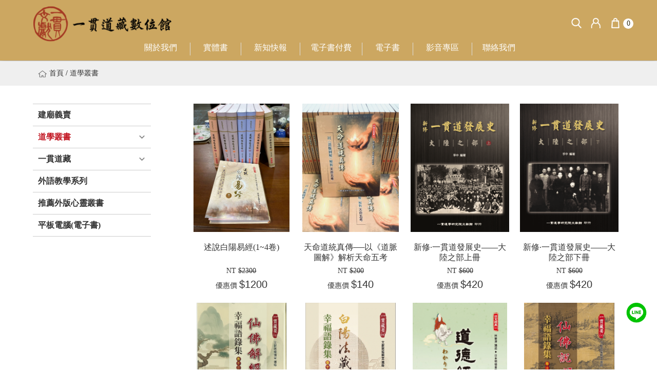

--- FILE ---
content_type: text/html; charset=UTF-8
request_url: https://ikdsi.com/product.php?main=136
body_size: 35713
content:
<!doctype html>
<html lang="zh-tw">
<head>
  <meta charset="utf-8">
<meta name="format-detection" content="telephone=no">
<meta name="robots" content="index,follow">
<meta name="revisit-after" content="7 days" />
<meta http-equiv="X-UA-Compatible" content="IE=edge"/>
<link href="favicon.ico" rel="shortcut icon">
<meta name="viewport" content="width=device-width, initial-scale=1.0, maximum-scale=1.0, user-scalable=no" />
<!--FB META SET-->
<link rel="image_src" type="image/jpeg" href="https://ikdsi.com/../images/web_logo.jpg" />
<meta property="og:image" content="https://ikdsi.com/../images/web_logo.jpg" />
<meta property="og:title" content="一貫道藏研究院數位館" />
<meta property="og:type" content="website" />
<meta property="og:url" content="http://ikdsi.com/product.php?main=136" />

<!--[if lt IE 9]>
<script src="js/html5.js"></script>
<![endif]-->
<script src="js/jquery.min.js"></script>
<!-- <script src="js/jquery.fancybox.js?v=2.1.5"></script> -->
<!--slick-->
<script src="js/slick.min.js"></script>
<link rel="stylesheet" href="js/slick.css"/>
<link rel="stylesheet" href="js/slick-theme.css"/>
<!--fancybox-->
<link rel="stylesheet" href="js/jquery.fancybox.min.css">
<script src="js/jquery.fancybox.min.js"></script>

<script src="js/menu_for_mobile.js"></script>
<script src="js/form_check.js"></script>
<!-- public CSS -->
<link rel="stylesheet" href="css/main.css" >
<link rel="stylesheet" href="css/footer.css">
<link rel="stylesheet" href="css/header.css">
<link rel="stylesheet" href="css/inner_banner.css" />
<link rel="stylesheet" href="css/custom.css" />

<link rel="stylesheet" href="https://use.fontawesome.com/releases/v5.0.9/css/all.css" integrity="sha384-5SOiIsAziJl6AWe0HWRKTXlfcSHKmYV4RBF18PPJ173Kzn7jzMyFuTtk8JA7QQG1" crossorigin="anonymous">

<!-- Global site tag (gtag.js) - Google Analytics -->
<script async src="https://www.googletagmanager.com/gtag/js?id=UA-154139932-1"></script>
<script>
  window.dataLayer = window.dataLayer || [];
  function gtag(){dataLayer.push(arguments);}
  gtag('js', new Date());

  gtag('config', 'UA-154139932-1');
</script>

  <title>一貫道藏研究院數位館</title>
  <meta name="robots" content="all">
  <meta name="robots" content="index,follow">
  <meta name="revisit-after" content="3 days" />
  <meta name="spiders" content="all" />
  <meta name="keywords" content="一貫道藏,研究院,數位館,宗教">
  <meta name="author" content="一貫道藏研究院數位館">
  <meta name="copyright" content="一貫道藏研究院數位館">
  <meta name="description" content="一貫道藏研究院數位館">
  <!--ias-->
  <script type="text/javascript" src="js/jquery-ias.min.js"></script>
  <!--CSS for nowpage-->
  <link rel="stylesheet" href="css/product.css" />
  <link rel="stylesheet" href="css/product_menu.css" />
</head>
<body>
  <script>
    $(function(){
        // Language
        $('body').on('click','.language .trigger',function(){
           event.stopPropagation(); 
           $(this).next('.items').stop().slideToggle();
         })
        $('.language .items,.u_search,#search_form2').on('click touchstart',function(event){
            event.stopPropagation(); 
        })
        // Search
        $('#search_form2 .close_btn').on('click',function(){
            $('#search_form2').stop().slideToggle( "300" );
        })
        $(document).on('click touchstart', function() { //when user taps ANYWHERE in the page
         $('#search_form2').stop().slideUp();

        });

        if($(window).width()>535){
            $('.fancybox_login').fancybox({
                width:800

            });
        }else{
            $('.fancybox_login').fancybox({
                //minWidth:'100%',
                padding: 10,
                margin  : 20
            });
        }

        $('.inside_nav').delegate("li>*", 'click' , function(event){
            var $Item = $(this).next('.inside_nav');
            if(window.innerWidth<768 && $Item.length>0){
                return false;
            }
        })

        $('.inside_nav').delegate("li>*", 'mouseenter mouseleave' , function(event){
            if(event.type == 'mouseenter') {//滑入時的動作
             var $Item = $(this).next('.inside_nav');
             if($Item.attr("data-val") === undefined){    

             }else{
                event.preventDefault();
                var $itemID = $Item.attr("data-val");
                $.ajax({
                    url: "chg_menu.php",
                    data: "itemID="+$itemID+"&type=menu",
                    type:"GET",
                    dataType:"json",
                    success: function(json){    
                        $Item.html(json['menuTxt']);
                    }
                });
                $Item.show();
                $(this).siblings().next('.inside_nav').hide();
            }
            }else if(event.type == 'mouseleave'){//滑出時的動作
                //$(this).next('.inside_nav').show();               
            }
        });

        $("#loginForm").submit(function(){
            if(check_submit($(this))){
                login();
                return false;
            }else{
                return false;
            };
        });

        $("#getPWForm").submit(function(){
            if(check_submit($(this))){
                forget();
                return false;
            }else{
                return false;
            };
        });

        $("#cart_list").on("click",".cart_item_delete",function(){    
            var itemID = $(this).parent("li").attr("data-id");
            var itemNAME = $(this).parent("li").find(".pro_name").text();
            if(confirm("確認刪除"+itemNAME+"?")){
                delCart(itemID,'');
            }
        });

        if($(window).width()>1023){
            $(".cart_icon,.cart_demo").hover(function() {
                $(".cart_demo").css("height","auto").stop().slideDown(300);
                
            }, function(){
                setTimeout(function(){
                    if(!$(".cart_icon").is(":hover") && !$(".cart_demo").is(":hover")){
                        $(".cart_demo").stop().slideUp(300);
                    }
                },300);

                
                
            });
        }

        function set_p_body(){ 
        window.setTimeout(function () {
            console.log("a")
        $('#search_form2').css('top',$('.header_menu').height());
      }, 150);
    }

    });
    function searchopen(){
        $("#search_form2").stop().slideToggle( "300" );
    }
    function searchclose(){
        $("#search_form2").stop().slideUp( "300" );
    }


    function login(){  
        $.ajax({
            url: "ajaxSQL.php?type=chknum_login",
            data: $('#loginForm').serialize(),
            type:"POST",
            dataType:"json",
            success: function(json){ 
                if(json['Chk']=="X"){
                    alert("驗證碼錯誤，請重新填寫");
                    $("#chknum_login").attr("src","chk_num_login.php?"+json['Rand']);
                    $("#code_login").focus();
                    return false;
                }else if(json['Chk']=="O"){
                    document.forms.loginForm.action="check_login.php?goto="; 
                    document.forms.loginForm.submit();
                    return false;
                }else{
                    return false;
                }
            }
        });
    }
    function forget(){  
        $.ajax({
            url: "ajaxSQL.php?type=chknum_forget",
            data: $('#getPWForm').serialize(),
            type:"POST",
            dataType:"json",
            success: function(json){ 
                if(json['Chk']=="X"){
                    alert("驗證碼錯誤，請重新填寫");
                    $("#chknum_forget").attr("src","chk_num_forget.php?"+json['Rand']);
                    $("#code_forget").focus();
                    return false;
                }else if(json['Chk']=="O"){
                    document.forms.getPWForm.action="mail_forget.php"; 
                    document.forms.getPWForm.submit();
                    return false;
                }else{
                    return false;
                }   
            }
        });
    }
    function delCart(itemID,src){
        $.ajax({
            url: "cartSQL.php",
            data: "type=del_cart&itemID="+itemID,
            type:"GET",
            dataType:"json",
            success: function(json){
                if(json['Chk']=="O"){
                    // cart.php 部分
                    if(src=="list") $(".class_"+itemID).remove();
                    // header.php 部分
                    $(".cart_num").html(json['itemcount']);
                    $(".cart_demo").html(json['cart_demo']);
                    $(".cartlist_"+itemID).remove();
                                        if(json['itemcount']<=0){
                        if(src=="list"){
                            alert('購物車內無商品');
                            window.location.href='product.php';
                        }
                    }else{
                        $('#cart_num, .cart_num').html(json['itemcount']);
                        if(src=="list") chg_pur();
                    }
                }else{  
                    alert('操作錯誤!');
                    /*
                    if(src=="list"){
                        window.location.reload();
                    }else{
                        return false;
                    }
                    */
                }
            }
        });
    }

    function lSearch() {
        var SrchTxt=$("input[name=search]").val();
        var main=$("select[name=search_select] option:selected").val();
        var srchlink="SrchTxt="+SrchTxt;
        if( main!="" ) srchlink+="&main="+main;
        window.location.href="product.php?"+srchlink;
    }
</script>
<header>
    <nav class="header_menu">
        <div class="site_wrap">
            <div class="logo"><a href="https://ikdsi.com/"></a></div>
            <ul class="top_menu">
                <li class="menu_about menu_product"><div class="menu_p_box ">
                    <a href="about.php">關於我們</a></div>
                    <ul class="product_menu submenu">
                                                    <li><a href="about.php?item=8">品牌精神</a></li>
                                                    <li><a href="about.php?item=22">籌辦因由</a></li>
                                                    <li><a href="about.php?item=28">研究院彌勒村初步規劃</a></li>
                                                    <li><a href="about.php?item=20">仁風坊</a></li>
                                                    <li><a href="about.php?item=21">明仁書院</a></li>
                                                    <li><a href="about.php?item=29">榮譽會員</a></li>
                                            </ul>
                </li>
                
                <li class="menu_product"><div class="menu_p_box "><a href="product.php">實體書</a></div>
                    <ul class="product_menu submenu inside_nav">
                                                                                    <li>
                                    <a href="product.php?main=131">建廟義賣</a>
                                </li>
                                                                                                                <li>
                                    <a href="product.php?main=136">道學叢書</a>
                                    <ul class="inside_menu inside_nav" data-val="136"></ul>
                                </li>
                                                                                                                <li>
                                    <a href="product.php?main=102">一貫道藏</a>
                                    <ul class="inside_menu inside_nav" data-val="102"></ul>
                                </li>
                                                                                                                <li>
                                    <a href="product.php?main=115">外語教學系列</a>
                                </li>
                                                                                                                <li>
                                    <a href="product.php?main=145">推薦外版心靈叢書</a>
                                </li>
                                                                                                                <li>
                                    <a href="product.php?main=141">平板電腦(電子書)</a>
                                </li>
                                                                        </ul>

                </li>
                


                                <li class="menu_news menu_product"><div class="menu_p_box ">
                    <a href="news.php">新知快報</a></div>
                                        <ul class="product_menu submenu">
                                                <li><a href="news.php?main=8">操作教學</a></li>
                                                <li><a href="news.php?main=2">最新消息</a></li>
                                                <li><a href="news.php?main=7">好文分享</a></li>
                                            </ul>
                                    </li>

                <li class="menu_contact"><a href="https://www.ikdsi.com/ebook_detail.php?item=139">電子書付費</a></li>
                


                                <li class="menu_ebook menu_product"><div class="menu_p_box "><a href="ebook.php">電子書</a></div>
                                        <ul class="product_menu submenu">
                                                <li><a href="ebook.php?main=105">新書</a></li>
                                                <li><a href="ebook.php?main=107">平板電腦(電子書)</a></li>
                                                <li><a href="ebook.php?main=109">白陽經典線上學院－學刊</a></li>
                                                <li><a href="ebook.php?main=95">一貫道藏-聖典</a></li>
                                                <li><a href="ebook.php?main=98">一貫道藏-祖師</a></li>
                                                <li><a href="ebook.php?main=99">一貫道藏-義理</a></li>
                                                <li><a href="ebook.php?main=100">一貫道藏-史傳</a></li>
                                                <li><a href="ebook.php?main=104">一貫道藏隨身典</a></li>
                                                <li><a href="ebook.php?main=108">儒家經典</a></li>
                                                <li><a href="ebook.php?main=110">日文道書專區</a></li>
                                                <li><a href="ebook.php?main=101">道學叢書</a></li>
                                                <li><a href="ebook.php?main=102">泰語教學系列</a></li>
                                                <li><a href="ebook.php?main=103">電子書付費</a></li>
                                            </ul>
                                    </li>



                                <li class="menu_movies menu_product"><div class="menu_p_box ">
                    <a href="album.php">影音專區</a></div>
                                        <ul class="product_menu submenu">
                                                <li><a href="album.php?main=17">晨讀系列</a></li>
                                                <li><a href="album.php?main=16">彌勒真經講記</a></li>
                                                <li><a href="album.php?main=15">清淨經</a></li>
                                                <li><a href="album.php?main=14">華嚴經</a></li>
                                                <li><a href="album.php?main=12">白陽大學</a></li>
                                                <li><a href="album.php?main=5">白陽易經</a></li>
                                                <li><a href="album.php?main=13">自在的菩薩 般若波羅密多心經淺釋</a></li>
                                            </ul>
                                    </li>

                



                <li class="menu_contact"><a href="contact.php">聯絡我們</a></li>
            </ul>
            <div class="menu_icon">
               
              <a class="menu_bar" ><i class="fas fa-bars fa-2x"></i></a>
                          <a class="user_icon u_search " href="javascript:;" onclick="javascript:searchopen();" title="商品搜尋"></a>

            


                                          <a class="check_login user_icon u_member" data-fancybox data-src="#login" href="javascript:;" title="會員登入"></a>
                    
                    <a class="user_icon u_shoppingbag" href="cart.php" title="購物車"><span class="cart_num">0</span></a>
            <div class="cart_demo" id="cart_list">
                <ul class="">
                    <li class="cart_demo_tag">
                        <div>品名</div>
                        <div>數量</div>
                        <div></div>
                    </li>
                                            <li>
                            <p class="cart_no_item">購物車中無商品</p>
                        </li>
                                    </ul>
            </div>
            </div>
    </div>
    <form name="lSearchForm" id="search_form2" class="" action="" method="get">
        <a class="btn-select" id="btn_select">
            <select name="search_select" id="search_select">
                <option value="">商品分類</option>
                                <option value="131">建廟義賣</option>
                                <option value="136">道學叢書</option>
                                <option value="102">一貫道藏</option>
                                <option value="115">外語教學系列</option>
                                <option value="145">推薦外版心靈叢書</option>
                                <option value="141">平板電腦(電子書)</option>
                            </select> 
        </a>
        <input type="search" name="search" placeholder="搜尋商品"> <i class="fa fa-remove"></i>
        <i class="fa fa-search s_form_btn" onClick="javascript:lSearch();"></i> 
        <!-- <i class="fas fa-times close_btn" onclick="javascript:searchclose();"></i> -->
    </form>
</nav>
</header>


<div id="login">
    <div>
        <div class="login_title"><img class="login_icon" src="images/scart.png">首次購物，無須註冊</div>
        <div>
            <p class="text">首次購物請先將商品加入購物車<br>再點擊購物車按鈕前往結帳</p>            </div>
            <!-- <input class="btns f_buy" type="button" value="首次購物結帳" onclick="parent.window.location.href='cart_s2.php'"> -->
        </div>
    <div class="m_account_login">
        <div class="login_title"><a class="fancybox-effects-d" href="images/member.png" title="Lorem ipsum dolor sit amet, consectetur adipiscing elit">
            <img class="login_icon" src="images/member.png">會員登入</a>
        </div>
        <div class="text">
            您可以透過登入網站，修改基本資料、查詢訂單進度與填寫匯款資料功能。
        </div>
        <form id="loginForm" name="loginForm" action="" method="post">
            <input class="m_account required mail_check" name="id" type="email" placeholder="會員信箱" data-notify="請填寫正確格式的帳號">
            <input class="m_password required" type="password" name="password" placeholder="會員密碼" data-notify="請填寫密碼">

            <input class="m_code" type="text" name="code_login" id="code_login" maxlength="4" class="required" placeholder="驗證碼">
            <img name="chknum_login" id="chknum_login" src="chk_num_login.php" class="check_img" onClick="this.src='chk_num_login.php?rand='+Math.random()*5;">

            <div id="f_p"><a data-fancybox data-src="#f_password" href="javascript:;">忘記密碼?</a></div>
            <input class="btns login" type="submit" value="登 入">
            <input type="hidden" name="inspect" value="check_login"/>

            <a href="m_register.php"><input class="btns login" type="button" value="會員註冊"></a>

        </form>
    </div>
    
    </div>

    <div id="f_password">
        <div class="text">
            輸入您購物時所使用的電子郵件後，系統將自動發送密碼重設信函，請前往收取並依內容指示操作。
        </div>
        <form id="getPWForm" name="getPWForm" action="" method="post">
            <input class="m_email required mail_check" type="email" placeholder="電子信箱" data-notify="請填寫正確格式的電子信箱" name="email">
            <!-- <input class="vertify" type="text" placeholder="驗證碼" name="code" id="code" maxlength="6" ><span id="sp_chknum"><img src="images/chk.jpg" width="68" height="30"></span> -->
            <input class="m_code" type="text" name="code_forget" id="code_forget" maxlength="4" class="required" placeholder="驗證碼">
            <img name="chknum_forget" id="chknum_forget" src="chk_num_forget.php" class="check_img" onClick="this.src='chk_num_forget.php?rand='+Math.random()*5;">

            <input class="send_email" type="submit" value="發送密碼重設信">
            <input type="hidden" name="inspect" value="check_forget"/>
        </form>
    </div>    <div class="pro_container">
    <div class="pro_top_div breadcrumb_bg">
      <div class="pro_locate_div site_wrap">
        <img class="index_icon" src="images/index_icon.png">
        <a href="index.php">首頁</a> / <a href="product.php?main=136">道學叢書</a>        <!-- <a href="index.php">首頁</a> &gt; 產品介紹 -->
      </div>
    </div>

    <div class="pro_wrap">
      

      <div class="pro_bottom site_wrap">
        <div class="pro_left_container">
          <script>
$(function(){
    $('.sidebar-menu li>div').on('click' , function(event){
        var $Item = $(this).next('.sidebar_nav');
        $Item.toggleClass('active');
    });
});
</script>


<section style="width: 100%">


    <ul class="sidebar-menu sidebar_nav">
                

        <li ><a href="product.php?main=131">建廟義賣</a></li><li class='active'><div><a href="product.php?main=136"><span>道學叢書</span></a><div class="menulist_icon"></div></div><ul class="sidebar-submenu sidebar_nav " data-val="136"><li ><a href="product.php?main=121">新書</a></li><li ><div><a href="product.php?main=138"><span>白陽寶藏</span></a><div class="menulist_icon"></div></div><ul class="sidebar-submenu sidebar_nav " data-val="138"><li ><a href="product.php?main=149">白陽誦經本</a></li><li ><a href="product.php?main=124">白陽易經</a></li><li ><a href="product.php?main=129">白陽大學</a></li><li ><a href="product.php?main=139">白陽中庸</a></li><li ><a href="product.php?main=147">白陽論語</a></li><li ><a href="product.php?main=148">白陽孟子</a></li><li ><a href="product.php?main=152">一貫道脈圖解</a></li><li ><a href="product.php?main=150">白陽經典研究</a></li></ul></li><li ><a href="product.php?main=153">前人史傳</a></li><li ><a href="product.php?main=120">道學書籍</a></li><li ><a href="product.php?main=151">儒家經典</a></li><li ><a href="product.php?main=154">日文道書</a></li></ul></li><li ><div><a href="product.php?main=102"><span>一貫道藏</span></a><div class="menulist_icon"></div></div><ul class="sidebar-submenu sidebar_nav " data-val="102"><li ><a href="product.php?main=126">隨身典</a></li><li ><a href="product.php?main=103">聖典之部</a></li><li ><a href="product.php?main=104">義理之部</a></li><li ><a href="product.php?main=105">祖師之部</a></li><li ><a href="product.php?main=106">史傳之部</a></li></ul></li><li ><a href="product.php?main=115">外語教學系列</a></li><li ><a href="product.php?main=145">推薦外版心靈叢書</a></li><li ><a href="product.php?main=141">平板電腦(電子書)</a></li>


    </ul>
</section>
<!--<script>
    $.sidebarMenu($('.sidebar-menu'));
</script> 
<script>
$( "menulist_icon" ).click(function() {
  $( this ).toggleClass( "menulist_dicon" );
});
</script>-->        </div>
        <div class="pro_right_container" style="min-height:120px;">
          <ul class="col_box">
          
            <li class="pro_item_li">
              <a class=new_pro_box href="product_detail.php?item=413">
                <img class="pro_pic" src="picture/product/zip_20251015162723619.jpg">
                <p class="pro_title">述說白陽易經(1~4卷)</p>
                                <p class="pro_price" style="margin: -15px 0 20px 0">NT <span class="price_ori">$2300</span><br> 優惠價 <span class="price">$1200</span></p>
              </a>
            </li>

          
            <li class="pro_item_li">
              <a class=new_pro_box href="product_detail.php?item=410">
                <img class="pro_pic" src="picture/product/zip_20251015161653988.jpg">
                <p class="pro_title">天命道統真傳──以《道脈圖解》解析天命五考</p>
                                <p class="pro_price" style="margin: -15px 0 20px 0">NT <span class="price_ori">$200</span><br> 優惠價 <span class="price">$140</span></p>
              </a>
            </li>

          
            <li class="pro_item_li">
              <a class=new_pro_box href="product_detail.php?item=411">
                <img class="pro_pic" src="picture/product/zip_20251015161932338.png">
                <p class="pro_title">新修·一貫道發展史——大陸之部上冊</p>
                                <p class="pro_price" style="margin: -15px 0 20px 0">NT <span class="price_ori">$600</span><br> 優惠價 <span class="price">$420</span></p>
              </a>
            </li>

          
            <li class="pro_item_li">
              <a class=new_pro_box href="product_detail.php?item=412">
                <img class="pro_pic" src="picture/product/zip_20251015162357982.png">
                <p class="pro_title">新修·一貫道發展史——大陸之部下冊</p>
                                <p class="pro_price" style="margin: -15px 0 20px 0">NT <span class="price_ori">$600</span><br> 優惠價 <span class="price">$420</span></p>
              </a>
            </li>

          
            <li class="pro_item_li">
              <a class=new_pro_box href="product_detail.php?item=404">
                <img class="pro_pic" src="picture/product/zip_20250423120809349.jpg">
                <p class="pro_title">仙佛解經典-幸福語錄集(卷十三)</p>
                                <p class="pro_price" style="margin: -15px 0 20px 0">NT <span class="price_ori">$520</span><br> 優惠價 <span class="price">$364</span></p>
              </a>
            </li>

          
            <li class="pro_item_li">
              <a class=new_pro_box href="product_detail.php?item=398">
                <img class="pro_pic" src="picture/product/zip_20240704160449424.jpg">
                <p class="pro_title">白陽法藏演義(壹) - 幸福語錄集(卷十二)</p>
                                <p class="pro_price" style="margin: -15px 0 20px 0">NT <span class="price_ori">$350</span><br> 優惠價 <span class="price">$245</span></p>
              </a>
            </li>

          
            <li class="pro_item_li">
              <a class=new_pro_box href="product_detail.php?item=393">
                <img class="pro_pic" src="picture/product/zip_20240528144331206.jpg">
                <p class="pro_title">道德經 (卷一) わかりやすい道德經</p>
                                <p class="pro_price" style="margin: -15px 0 20px 0">NT <span class="price_ori">$250</span><br> 優惠價 <span class="price">$175</span></p>
              </a>
            </li>

          
            <li class="pro_item_li">
              <a class=new_pro_box href="product_detail.php?item=391">
                <img class="pro_pic" src="picture/product/zip_2024021611074130.jpg">
                <p class="pro_title">仙佛說心法-幸福語錄集(卷十一)</p>
                                <p class="pro_price" style="margin: -15px 0 20px 0">NT <span class="price_ori">$350</span><br> 優惠價 <span class="price">$245</span></p>
              </a>
            </li>

          
            <li class="pro_item_li">
              <a class=new_pro_box href="product_detail.php?item=389">
                <img class="pro_pic" src="picture/product/zip_20231212151431868.jpg">
                <p class="pro_title">道脈源流－一貫道脈圖解演義</p>
                                <p class="pro_price" style="margin: -15px 0 20px 0">NT <span class="price_ori">$600</span><br> 優惠價 <span class="price">$420</span></p>
              </a>
            </li>

          
            <li class="pro_item_li">
              <a class=new_pro_box href="product_detail.php?item=385">
                <img class="pro_pic" src="picture/product/zip_20231020144550750.jpg">
                <p class="pro_title">仙佛說聖經－幸福語錄集(卷十)</p>
                                <p class="pro_price" style="margin: -15px 0 20px 0">NT <span class="price_ori">$650</span><br> 優惠價 <span class="price">$455</span></p>
              </a>
            </li>

          
            <li class="pro_item_li">
              <a class=new_pro_box href="product_detail.php?item=383">
                <img class="pro_pic" src="picture/product/zip_20230905112517610.jpg">
                <p class="pro_title">白陽經典研究(2) 中庸聖訓</p>
                                <p class="pro_price" style="margin: -15px 0 20px 0">NT <span class="price_ori">$400</span><br> 優惠價 <span class="price">$280</span></p>
              </a>
            </li>

          
            <li class="pro_item_li">
              <a class=new_pro_box href="product_detail.php?item=382">
                <img class="pro_pic" src="picture/product/zip_20230905105810263.png">
                <p class="pro_title">天下大同－宣聖四配解易經(全卷十二本) 六十四卦</p>
                                <p class="pro_price" style="margin: -15px 0 20px 0">NT <span class="price_ori">$4630</span><br> 優惠價 <span class="price">$3200</span></p>
              </a>
            </li>

          
            <li class="pro_item_li">
              <a class=new_pro_box href="product_detail.php?item=381">
                <img class="pro_pic" src="picture/product/zip_20230905105618707.png">
                <p class="pro_title">天下大同－宣聖四配解易經(卷二~卷十二) 共11冊</p>
                                <p class="pro_price" style="margin: -15px 0 20px 0">NT <span class="price_ori">$4270</span><br> 優惠價 <span class="price">$2950</span></p>
              </a>
            </li>

          
            <li class="pro_item_li">
              <a class=new_pro_box href="product_detail.php?item=380">
                <img class="pro_pic" src="picture/product/zip_20230607135240466.jpg">
                <p class="pro_title">《理數合解》讀本</p>
                                <p class="pro_price" style="margin: -15px 0 20px 0">NT <span class="price">$100</span></p>
              </a>
            </li>

          
            <li class="pro_item_li">
              <a class=new_pro_box href="product_detail.php?item=375">
                <img class="pro_pic" src="picture/product/zip_20221228112019494.png">
                <p class="pro_title">佛法的妙義─濟佛解金剛經、心經(幸福語錄集卷九)</p>
                                <p class="pro_price" style="margin: -15px 0 20px 0">NT <span class="price_ori">$350</span><br> 優惠價 <span class="price">$245</span></p>
              </a>
            </li>

          
            <li class="pro_item_li">
              <a class=new_pro_box href="product_detail.php?item=369">
                <img class="pro_pic" src="picture/product/zip_20221103145726822.jpg">
                <p class="pro_title">白陽易經講解本64卦演義(1~8冊)</p>
                                <p class="pro_price" style="margin: -15px 0 20px 0">NT <span class="price_ori">$2580</span><br> 優惠價 <span class="price">$1800</span></p>
              </a>
            </li>

                         
          </ul>

                    <ul class="page">
                          
                        <li class="current" onclick="window.location.href='?main=136&page=1'">01</li>
                        <li class="" onclick="window.location.href='?main=136&page=2'">02</li>
                        <li class="" onclick="window.location.href='?main=136&page=3'">03</li>
                        <li class="" onclick="window.location.href='?main=136&page=4'">04</li>
                        <li class="" onclick="window.location.href='?main=136&page=5'">05</li>
                        <li class="" onclick="window.location.href='?main=136&page=6'">06</li>
                        <li class="" onclick="window.location.href='?main=136&page=7'">07</li>
                        <li class="" onclick="window.location.href='?main=136&page=8'">08</li>
                        <li class="" onclick="window.location.href='?main=136&page=9'">09</li>
                        <li class="" onclick="window.location.href='?main=136&page=10'">10</li>
            
                        <li onclick="window.location.href='?main=136&page=2'"><img src="images/page_next.png" style="vertical-align:top"></li>
            

            

        </div>
      </div>
    </div>
  </div>
  <footer>
	<div class="top_footer">
		<ul>  
			<li><a href="outlink.php">友站連結</a></li>
			<li><a href="page.php?item=notice">購物說明</a></li>
			<li><a href="faq.php">常見問題</a></li>
		</ul>
		<ul>
			<li><a href="page.php?item=terms">會員條款</a></li>            
			<li><a href="page.php?item=privacy">隱私保護</a></li>            
		</ul>
	</div>	
	<div class="down_footer">
		<ul class="icon">
			<!-- <li><a href="javascript:;"><img src="images/instagram.png"></a></li> -->
			<!-- <li><a href="javascript:;"><img src="images/facebook.png"></a></li> -->
			<li><a href="line://ti/p/@tau2531t"><img src="images/line.png"></a></li>
		</ul>
		<!-- <ul class="info">
			一貫書苑
			<li>地址：新北市新店區安康路三段748號</li>
			<li>電話：02-22151301</li>
		</ul>
		<ul class="info">
			聖訓中心
			<li>地址：新北市新店區安和路一段19號3F-1</li>
			<li>電話：02-2006092</li>
		</ul> -->
		<ul class="info">
			<li>仁風坊：桃園市桃園區力行路228號</li>
		</ul>
		<ul class="info">
			<li>電話:03-3395558</li>
		</ul>
		<ul class="info">
			<li style="border-right: none;">服務時間：週一至週五 9:00~12:00；13:00~18:00 (例假日除外)</li>
		</ul>
		<ul class="copyright">
			<li>&copy; 一貫文獻 All Rights Reserved.</li>
			<li style="font-size: 12px">Design by DAKE</li>
		</ul>
	</div>
</footer>
<!--[if lt IE 9]>
<script src="js/respond.min.js"></script>
<![endif]--></body>
</html>

--- FILE ---
content_type: text/css
request_url: https://ikdsi.com/css/main.css
body_size: 6954
content:
body{position:relative;margin:0;padding:0;font-size:14px;font-family:Verdana,\5FAE\8EDF\6B63\9ED1\9AD4;-webkit-text-size-adjust:none}
*{-webkit-box-sizing:border-box;-moz-box-sizing:border-box;box-sizing:border-box}
img,svg{border:0;vertical-align:middle}
ul,li{list-style:none;margin:0;padding:0}
/*input[type='radio'],input[type='checkbox']{width:25px;opacity:0}
input[type='radio']+label,input[type='checkbox']+label{display:inline-block;height:25px;line-height:25px;margin-left:-25px;padding-left:25px;background:url('../images/public/input_checks.png?1484230464') no-repeat;background-size:25px auto}
input[type='radio']:checked+label,input[type='checkbox']:checked+label{background-position:0 -50px}input[type='checkbox']+label{background-position:left bottom}
input[type='checkbox']:checked+label{background-position:0 -25px}*/
input[type='radio']{-moz-appearance:radio;-webkit-appearance:radio;appearance:radio;border:0;}
input[type='checkbox']{-moz-appearance:checkbox;-webkit-appearance:checkbox;appearance:checkbox;}
input,button{-moz-appearance:none;-webkit-appearance:none;appearance:none;-moz-transition:all .6s ease;-webkit-transition:all .6s ease;-o-transition:all .6s ease;transition:all .6s ease;outline:none;font-family:Verdana,\5FAE\8EDF\6B63\9ED1\9AD4;font-size:1em;padding:0.5em;border:0;border-radius:0;vertical-align:middle;background:transparent}
input[type='button'],input[type='submit'],input[type='reset'],button{cursor:pointer}
textarea{font-family:Verdana,\5FAE\8EDF\6B63\9ED1\9AD4;resize:none;outline:none;vertical-align:middle;padding:0.5em;border-radius:0;font-size:1em}
a{color:#333;text-decoration:none;outline:none;}
form label{display:block;position:relative}
form input,form textarea,form select{width:100%;border:1px solid #ccc;border-radius: 5px;}

input[type='radio']{margin:0;width:25px !important;opacity:0}
input[type='radio']+label{display:inline-block;height:25px;line-height:25px;margin-left:-25px;padding:0;padding-left:25px;background:url('../images/input_checks.png') no-repeat;background-size:25px auto}
input[type='radio']:checked+label{background-position:0 -50px}
input[type='radio']:disabled+label{opacity:0.5;-webkit-filter:grayscale(1);filter:grayscale(1)}

/*Select樣式*/
/*select{border-color: #ccc;font-family: Verdana,\5FAE\8EDF\6B63\9ED1\9AD4;font-size: 1em;padding: 0.5em;vertical-align: middle;}*/
select{position:relative;outline:none;font-family:Verdana,\5FAE\8EDF\6B63\9ED1\9AD4;font-size:1em;padding:0.5em;border:0;border-radius:0;vertical-align:middle;border:1px solid #555;-moz-appearance:none;-webkit-appearance:none;appearance:none;background-color:#fff;background-image:url('../images/input_select_arrow.png');background-size:16px auto;background-position:right 8px center;background-repeat:no-repeat;padding-right:1.5em !important}

/*表單必填*/
.notify{position: absolute;opacity: 0;}
form .invalid {border: 1px solid red !important;}
form .invalid:focus+
::-webkit-input-placeholder{opacity:.8}
:-moz-placeholder{opacity:.8}

/*地址樣式*/
#addchose,#delivery_addchose{ /*background-color: #f7f7f7*/; margin-bottom: 10px;}
#addchose > div,#delivery_addchose > div{ display: inline-block; }
#addchose > div:first-child,#delivery_addchose > div:first-child{ width: 85px; }
#addchose > div:first-child input,#delivery_addchose > div:first-child input{ width: 100%; height: 35px; padding: 5px; text-align: center; background-color: #fff; border: 1px solid #ccc; }
#addchose select,#delivery_addchose select{ border-color: #ccc;font-family: Verdana,\5FAE\8EDF\6B63\9ED1\9AD4;font-size: 1em;padding: 0.5em;vertical-align: middle;-moz-appearance: none;appearance: none;}


.site_wrap{position:relative;max-width:1500px;margin:0 auto}
.site_wrap::after{content:'';display:block;clear:both;}
ul.page {margin: 0 5px 20px;}
ul.page li {display:inline-block;vertical-align:middle;margin:0 1px;width:20px;background:#fff;text-align:center;color: #333;cursor:pointer;}
ul.page li.current {border-bottom:1px solid #999;}
@media screen and (min-width: 768px){
	ul.page {float:right;}
}
@media screen and (max-width: 767px){
	ul.page {text-align:center;}
}
.index_icon {height:14px !important;}

.editor:after{content:'';display:block;clear:both}
.editor *{max-width:100%}
.editor img{height:auto !important}
.editor table{display:inline-block;margin:-3px auto;clear:both;}
.editor table[align="center"]{display:block;margin:-3px auto;clear:both;}
.editor table thead,.editor table tbody,.editor table tfoot{display:table;width:100%}
.editor ul,.editor ol {padding-left:40px;}
.editor ul {list-style:disc;}
.editor ol {list-style:decimal;}
.editor ul li {list-style:inherit}
.editor ol li {list-style:inherit;}
@media (pointer:coarse) {/*For觸控行動裝置*/
	.editor *{background-attachment:initial !important;} /*防止fixed*/
}

/*SideMenu*/
.container_width_side{display:-webkit-flex;display:-moz-flex;display:-ms-flex;display:-o-flex;display: flex;}
.container_width_side>*{margin:6vh auto;}
.side_menu{width:220px;max-width:25%;}
.side_menu+.content{
	-webkit-flex:1;-moz-flex:1;-ms-flex:1;-o-flex:1;flex:1;overflow:hidden;
	padding-left:40px;
}
.side_menu ul{position:relative;}
.side_menu li{margin-bottom:6px;border-bottom:1px dotted #999;}
.side_menu li a{display:block;padding:10px;border-left:5px solid #ddd;}
.side_menu li a:hover{color:#46a1fb;}
.side_menu li.active a{border-color:#99CCFF;color:#46a1fb;}
@media screen and (max-width: 767px){
	.container_width_side{display:block;}
	.container_width_side>*{padding:0 20px !important;}
	.side_menu{width:100%;max-width:none;}
	.side_menu ul{padding-top:40px;}
	.side_menu ul:before{
		font-family: Font Awesome\ 5 Free;font-weight:900;content:'\f078';color:#fff;
		position:absolute;z-index:1;top:0;right:0;width:30px;line-height:40px;text-align:center;}
	.side_menu li.active{position:absolute;top:0;padding-right:30px;width:100%;height:auto;border:0 !important;border-bottom:1px solid #99ccff !important;background:#99CCFF;}
	.side_menu li.active a{color:#fff;}
	.side_menu li{
		-webkit-transition:all .6s ease;-o-transition:all .6s ease;transition:all .6s ease;
		margin:0;height:0;overflow:hidden;border:0;background:#eee;}
	.side_menu li a{padding:0 10px;line-height:40px;white-space:nowrap;overflow:hidden;border:0;border-top:1px dashed #fff;}
	.side_menu ul.dropdown:before{content:'\f077';}
	.side_menu ul.dropdown li{height:40px;}
}

/*flexslider*/
.flex-direction-nav a{font-size:0;}
@media screen and (max-width: 860px){
	.flex-direction-nav a{
		opacity:.5 !important;
		-webkit-transform:scale(.6);-ms-transform:scale(.6);-o-transform:scale(.6);transform:scale(.6);
	}
}

/*Custom*/
.btn_type1 {padding:6px 10px;min-width:100px;text-align:center;border:1px solid #ccc;background:#ddd;}
.btn_type1:hover {background:#ccc;}

/*breadcrumb*/
.breadcrumb {padding:15px 20px;text-align: right; }
.breadcrumb a{color: #333;}
.breadcrumb .Slash{margin:0 10px;}
.contain_restrict{max-width: 1500px;margin:0 auto;}


--- FILE ---
content_type: text/css
request_url: https://ikdsi.com/css/footer.css
body_size: 1324
content:
footer{background-color: #fff;text-align: center;border-top: 1px solid #ccc;}
.copyright li a{color: #333;}
.top_footer{background-color:#555;}
.top_footer:after{content:'';display:block;clear:both;}
.top_footer ul{display: inline-block;margin: 35px auto;}
.top_footer li{display:inline-block;vertical-align:top;}
.top_footer li a{color:#fff;opacity:.7}
.top_footer li a:hover{opacity:1}
.icon img{width: 40px;}
.icon li {display: inline-block;margin:0 15px;}
.info{display:block;margin:20px 0 10px;color:#333;}
.info li{display:inline-block;margin:0 5px;padding-right:10px;line-height:1em;}
.copyright li{display:inline-block;}

@media screen and (min-width: 768px){
	.top_footer ul{display: inline-block;margin: 35px auto;}
	.top_footer li{padding: 40px 3%;}
	.top_footer li{display:inline !important;}
	.top_footer ul li{width: 50%;display: inline;padding: 10px 20px;}
	.down_footer{display:inline-block;padding: 40px 0;text-align:center;width:100%;}
	.info li{border-right: 1px solid #666;}
	.info li:last-child{border-right: 0;}
}

@media screen and (max-width: 767px){
	.top_footer{padding:15px 5%;text-align:center;}
	.top_footer ul{display: inline-block;margin: 5px auto;}
	.top_footer li{padding:5px 15px;}
	.info li{line-height:1.5em;}
	.down_footer{padding: 30px 0;}
	.copyright{display:block;color:#333;}
}







--- FILE ---
content_type: text/css
request_url: https://ikdsi.com/css/header.css
body_size: 9306
content:
header{border-bottom: 1px solid #DDDDDD;}
.submenu,.inside_menu{display:none;}
header .menu_icon>*:not(.cart_demo){display:inline-block;vertical-align:top;text-align:center;}
header .cart_icon{position:relative;display:inline-block;}
header .search_icon{display:inline-block;text-align:right !important;}
.search_icon .search_text{padding:0;width:0;vertical-align:top;border:0;border-bottom:1px dotted #999;line-height:25px;}
.search_icon.active .search_text{width:calc(100% - 30px);}
header .language .trigger img{height:20px;}
#search_form2{    position: absolute;display: none;width: 100%;text-align: center;background-color: #000;z-index: 9;}
input[type="search"]{ max-width: 260px;border: 0;color: #fff;}
#search_form2 i{color: #fff;vertical-align: middle;cursor: pointer;}
select#search_select{width: 12%;border: 0;color: #fff;padding: 15px;background-color: #000;}

/*Language*/
.language {position:relative;color:#fff;}
.language .items{
    position:absolute;z-index:99;top:100%;left:50%;width:100%;display:none;min-width:40px;
    -webkit-transform:translateX(-50%);-ms-transform:translateX(-50%);-o-transform:translateX(-50%);transform:translateX(-50%);
}
.language .items li a{
    -webkit-transition:all .4s ease;-o-transition:all .4s ease;transition:all .4s ease;
    display:block;padding:10px 6px;background:rgba(0,0,0,.8);color:#fff;text-align:center;line-height:normal;}
.language .items li a:hover{background:rgba(0,0,0,.9);}
.language .items li.active a{color:#40c4ff;}

/*登入style*/
#login,#f_password{display: none; max-width:420px;}
input.btns,#f_password .send_email{ width:140px; height:40px; line-height:20px; cursor:pointer; border:0; color:#fff; background-color:#99CCFF; font-size:14px; letter-spacing:2px;}
.m_account_login{border-top: 1px dotted #ccc;padding-top: 40px;margin: 20px 0 20px;}
.login_title{  font-family:微軟正黑體; font-size:24px; font-weight:bold; color:#333; letter-spacing:1px; margin:10px; width:93%}
.login_icon{height: 40px;margin: -8px 10px 0 0;}
#login .text,#f_password .text,#sponsor_note .text{ font-family:微軟正黑體; font-size:14px; color:#333; letter-spacing:1px; line-height:23px; margin:0 10px; text-align:left}
#login .m_code,#f_password .m_code{display:inline-block; width:calc(90% - 120px)!important; margin-right:0!important; float:left;height: 30px;}
#login input,#f_password input,#f_password .send_email{ width:90%; margin:10px 10px 0;}
#login .m_account,#login .m_password,#f_password .m_email,#f_password .vertify{ height:30px; border:1px solid #ccc; padding:0 7px; font-size:14px; letter-spacing:1px;}
#login .check_img,#f_password .check_img{display:inline-block; margin-top:10px; float:left;}
#f_password .send_email{ margin:35px 10px 0;}
#f_password .vertify{ width:50%}
#f_password img{text-align:center; background:#aaa; color:#333; letter-spacing:1px; border:0; font-size:20px; margin:10px 0 0; vertical-align:top}
#f_password::after{content:'';display:block;clear:both;}
/*#f_p::before{ content: ""; display: block; clear: both;}*/
#f_p{ clear:both; padding-top:10px; margin:0 10px 15px; color:#999; font-size:14px; letter-spacing:1px; cursor:pointer}
#f_p a{ color:#999}
#f_p a:hover{ color:#99CCFF}
#f_password .text{ margin-top:20px}

.cart_num{position: absolute;left: 25px;top: 1px;width: 20px;height: 20px;line-height: 20px;border-radius: 49px;text-align: center;font-size: 14px;background-color: #ffffff;}
.logo {background-image:url(../images/logo.png);background-repeat: no-repeat;background-position: center;background-size:100% auto;max-width:200px;}
.logo> a{display:block;width: 100%;padding-top:30%;}

@media screen and (min-width: 768px){
	.header_menu{padding-top:10px;text-align:center;}
	.top_menu{display:table;margin:0 auto;text-align:center;padding: 20px;}
	.top_menu::after{content:'';display:block;clear:both;}
	.top_menu li:hover > ul{display:block;box-shadow: 5px 5px 10px rgba(0, 0, 0, 0.2);}
	.top_menu>li:hover > a{border-bottom: 4px solid #99CCFF;}
	.top_menu>li{float:left;border-right: 1px solid #ddd;position: relative;}
	.top_menu>li:last-child{border-right: 0;}
	.top_menu>li>a{display:inline-block;vertical-align:top;min-width:120px;font-size:1.2em;padding: 0px 20px;border-bottom: 4px solid transparent;}
	.top_menu>li:last-child:after{display:none;}

	/*下拉選單*/
	.submenu,.inside_menu{position:absolute;z-index:999;width:100%;background:#fff;}
	.submenu{top:100%;left: 0;}
	.inside_menu{top: -1px;left: 100%;}

	.submenu li{position: relative;text-align:left;font-size:15px;}
	.submenu li a{color:#333;;display:block;text-align: center;font-size: 1em;line-height: 20px;border-bottom:1px solid #dddddd;padding: 20px 0;width:90%;margin: 0 auto;}
	.submenu li :last-child{border-right: 0;}
	.submenu li:hover{background:#fff;}
	.submenu li:hover >a{color:#99CCFF;}

	.header_menu{display:block !important;width:100%;height:160px;background:#fff;box-shadow:0 5px 10px rgba(0, 0, 0, 0.2);}
	header .search_text {display:inline-block;border-style:none;width:150px;line-height:28px;margin:0;padding:0;}
	.menu_icon{position:absolute;top:15px;right:0;line-height:30px;padding: 10px 0 0 0;}
	.menu_icon i{color: #999;font-size: 18px;}
	.menu_icon>*{position:relative;display:inline-block;margin:0 7px;white-space:nowrap;}
	.cart_icon {}
	
	.cart_icon p{padding: 0;margin: 0;display: inline-block;}
	.menu_bar{display:none !important;}
}

@media screen and (min-width: 768px) and (max-width: 1023px){
	.top_menu>li>a{font-size:1.1em}
	.search_icon{display: none;}
}

@media screen and (max-width: 767px){
	header{height:100px;}
	header .language .trigger img{height:25px;}
	header .menu_icon>*:not(.cart_demo){margin: 0 4px;}
	header .search_btn{margin-top: 2px;width: 20px;height: 20px;background-size: 20px auto;}
	.fixed,.fixed body{ height:100%; overflow: hidden;}
	.logo {
		margin:0;width:50%;max-width:160px;
		position:absolute;left:50%;top:45px;z-index:99;
		-webkit-transform:translate(-50%,-10px);-ms-transform:translate(-50%,-10px);transform:translate(-50%,-10px);
	}
	.header_menu{display: block !important;width: 100%;height: 100px;background: #fff;box-shadow: 0 5px 10px rgba(0, 0, 0, 0.2);position: absolute;z-index: 100;transition: 0.6s;}
	.top_menu{ position:absolute;top:100px;left:0;width:100%;max-height:calc(100vh - 100px);overflow-y:scroll;}
	.top_menu>li{display: none;}
	.menu_news{display: none;}
	.menu_icon{ position:absolute;top:10px;padding: 0 25px 0 10px;width:100%;text-align:right;}
	.menu_icon::after{ content: ""; display: block; clear: both;}
	.menu_bar{float:left;}
	.menu_bar .fa-bars{font-size:25px;}
	
	.cart_num{height: 20px;background: white;line-height: 20px;font-size: 11px;left: unset;}
		
	/*行動版選單*/
	.fixed .header_menu .site_wrap::after{ content:"";position:fixed;z-index:-1;top:100px;left:0;width:100%;height:calc(100vh - 100px); background-color:rgba(0, 0, 0, .25);}
	.header_menu .top_menu>li{ background-color: #fff; border-bottom: 1px solid #ddd; text-align: left; z-index: 99; position: relative;}
	.header_menu .top_menu>li > a{ display: block; padding: 15px 0 15px 20px; width: 100%;text-align: center;font-size: 15px;}
	.header_menu .top_menu>li::after{content:"\f107";display:block; font-family:"Font Awesome 5 Free"; font-weight:900; position:absolute; right:20px; top:14px;}

	.header_menu .top_menu>li:hover > a,.header_menu .top_menu>li:hover::after{ color: #99CCFF;}
	.submenu li > a{ display: block; width: 100%;padding: 15px 0px 15px 20px;border-top:1px solid #77766142}
	.submenu > li > a{ width: 100%;border-top: 1px solid #eee;color: #999;}
	.submenu,.inside_menu{margin-left:10px;}
	.active_menu{ display: block; height: auto;}
}

@media screen and (max-width: 767px){
	.cart_demo{display:none !important;}

#search_form2 {top:100px;padding-bottom: 10px;}
select#search_select{box-sizing: content-box;width: 20%;border: 0;color: #fff;padding: 0 0 0 15px;height: 35px;margin-top: 6px;background-color: #000000;}
#search_form2 .close_btn{position: absolute;top: 15px;right: 17px;font-size: 18px;}
#search_form2 .s_form_btn{position: absolute;top: 15px;right: 13px;font-size: 18px;}
#search_form2 input{width: 60%;padding-left: 15px;margin-left: 5px;margin-top: 6px;}
}
@media screen and (min-width: 768px){
	.cart_demo{}
	.cart_no_item{ width: 100% !important; }
	.cart_demo.active{ display:block;}
	.cart_demo{ display:none;position:absolute;z-index:99;top:98%;right:0;padding:10px;width:400px;background-color:#fff;border:1px solid #ddd;font-size:15px;line-height:16px;}
	.cart_demo .num {text-align:center;}

	.cart_demo_tag > div,.cart_demo_item > * {width:15%;font-size:14px;text-align:center;}
	.cart_demo_tag > div:first-child,.cart_demo_item > a:first-child{ width:70%; }
	.cart_demo .cart_check {display:block; padding:10px; color:#fff; background-color:#99CCFF;}

	.cart_demo_tag{ border-bottom:1px solid #ccc; padding-bottom:10px; font-size:0;}
	.cart_demo_tag > div{ display:inline-block;color:#888;letter-spacing: 1px; }
	.cart_demo_item{ padding:5px 0;border-bottom: 1px solid #ddd; font-size:0;}
	.cart_demo_item > *{ display:inline-block;vertical-align:middle;color:#333;}
	.cart_demo_item .pro_pic {width:60px;}
	.cart_demo_item > a:first-child{text-align:left;white-space:nowrap;overflow:hidden;text-overflow:ellipsis;}
	.cart_demo_item .cart_item_delete{cursor:pointer;color:#999;}
}


--- FILE ---
content_type: text/css
request_url: https://ikdsi.com/css/inner_banner.css
body_size: 905
content:
 #innerBanner .flexslider{margin:0; border:0;}
 #innerBanner .flex-direction-nav a:before{ display: none;}
 #innerBanner .flex-direction-nav .flex-prev {left: 0;}
 #innerBanner .flex-direction-nav .flex-next {right: 0;}

@media screen and (min-width: 768px){
#innerBanner .flex-control-nav{bottom:30px;}
#innerBanner .flex-control-paging li a{background:#fff;}
#innerBanner .flex-control-paging li a:hover{background:#99CCFF;}
#innerBanner .flex-control-paging li a.flex-active{background:#99CCFF;}
}

@media screen and (max-width: 767px){
#innerBanner .flex-direction-nav{ visibility: hidden; }
#innerBanner .flex-control-nav{display: none;}
#innerBanner .flex-control-paging li a{background:#fff;}
#innerBanner .flex-control-paging li a:hover{background:#99CCFF;}
#innerBanner .flex-control-paging li a.flex-active{background:#99CCFF;}
}








--- FILE ---
content_type: text/css
request_url: https://ikdsi.com/css/custom.css
body_size: 9114
content:
/*----------------------------------版面----------------------------------*/
.breadcrumb,.pro_locate_div,.news_locate_div,.contact_locate_div,.m_info_locate_div,.cart_locate_div{text-align: left !important;padding:15px 10px !important;}
.breadcrumb_bg{background-color: #efefef;}
/*會員資格*/
.member_info_input span.level{display: none;}
.member_info_input span.level.show{display:block;}

footer .icon{position: fixed;right: 5px;bottom: 90px;}
.down_footer{padding:0 0 30px; }
/*頁面contant調整*/
.con_form #postForm .spec input,.con_form #postForm .spec textarea{background-color: unset;border: 1px solid #ccc;border-radius: 5px;}
.con_form #postForm .con_form_cbtn{background-color: #bbbbbb !important;}
.con_form #postForm .spec input:not(#code){height: 45px;}
@media screen and (min-width: 768px){
.spec td {padding: 8px 30px 8px 0 !important;}
}

@media screen and (min-width: 600px) and (max-width: 1600px){
.site_wrap{max-width: 90%;}
}
@media screen and (max-width: 600px) {
	form#postForm tbody tr,form#postForm tbody td{display: block;}
	.con_input input[name=code]{width: calc(100% - 125px) !important;}
	.con_input{padding: 7px 0;}
	.con_btn{width: 100%;margin:0 auto;text-align: center !important;}
	.con_form_sbtn{margin:0 !important;}

}
/*index */
.slick-slide img{width: 100%;}
.slick-next{right: 15px;z-index: 9;}
.slick-prev {left: 15px;z-index: 9;}
.slick-next:before {content: '\f054';font-size: 30px;opacity: .8;font-family: Font Awesome\ 5 Free;font-weight: 900;text-shadow: 1px 1px 4px #614f41;}
.slick-prev:before {content: '\f053';font-size: 30px;opacity: .8;font-family: Font Awesome\ 5 Free;font-weight: 900;text-shadow: 1px 1px 4px #614f41;}
.slick-dots{bottom: 15px;text-shadow: 1px 1px 4px #614f41;}
.slick-dots li.slick-active button:before,.slick-dots li button:before{color: white;}
.pro_container#rmdItems .new_pro_box .pro_title{background-color: #ccaa61d6 !important;bottom: 0;transition: transform 0.4s;text-shadow: 1px 1px 4px #614f41;}
.pro_container#rmdItems .new_pro_box:hover .pro_title{transform: translateY(100%);}
.news_container .news_date:after{border-bottom: 2px solid #cca761 !important;margin-top: 10px !important;width: 73px !important;}
@media screen and (max-width: 767px){
	.pro_container .col_box>li>*{margin-top: 10px !important;}
	.pro_container .desc{margin: 10px 0 !important;height: auto !important;max-height: 44px;}
}
/*header user icon*/
.user_icon{display: block;width: 20px;height: 20px;background-image:url('../images/icon.png');background-size: cover; }
.user_icon.u_search{}
.user_icon.u_logout{background-position-x: -23px;}
.user_icon.u_member{background-position-x: -45px;}
.user_icon.u_shoppingbag{background-position-x: 20px;}

/*header配置*/
@media screen and (min-width: 950px){
.top_menu {padding:30px 0 25px 20px;}
}
@media screen and (min-width: 768px){
	header .header_menu{height: auto !important;}
.breadcrumb,.pro_locate_div,.news_locate_div,.contact_locate_div,.m_info_locate_div,.cart_locate_div{text-align: left !important;}
.header_menu .top_menu>li{display: list-item !important;}
.submenu{left: -14% !important;}
.submenu, .inside_menu{width: 130% !important;}
.top_menu>li>.menu_p_box {border-bottom: 4px solid transparent;}
.header_menu .menu_product .menu_p_box {
    display: inline-block;
    vertical-align: top;
    font-size: 1.2em;
}
.header_menu .menu_product .menu_p_box a{color: white;padding: 0 25px;}
.top_menu>li:hover >.menu_p_box a{border-bottom: 4px solid #2c2c2c !important;}
}
@media screen and (min-width: 1300px){
	.top_menu{padding-right: 35px;}
}
@media screen and (min-width: 768px) and (max-width: 1400px){
	.top_menu{}
	.top_menu>li>a{min-width: 60px;}
}

@media screen and (max-width: 1300px){
	.top_menu{float: inherit;clear: both;padding: 0 0 10px;}

}
@media screen and (max-width: 1300px){
.fixed .header_menu .site_wrap::after{background-color: rgb(87, 75, 58);}
}

/*logo位置大小調整*/
@media screen and (min-width: 950px){
	header .header_menu .site_wrap .logo {float: left;width: 270px;max-width: 400px;}
	header .header_menu .site_wrap .logo> a{padding-top: 27%;}
}
@media screen and (max-width: 949px){
.logo{max-width: 210px;}
.logo> a{padding-top: 27%;}
}
@media screen and (max-width: 600px){
	header .header_menu .site_wrap .logo> a{padding-top: 27%;}
	.cart_num{top: 1px;right: 6px;}
}

#proDetailContain .pro_detail .desc{padding:20px 0!important;max-height:none;border-bottom:1px dotted #BBB;}
.pro_detail table.spec .pro_title{width: 100px !important;}
.pro_detail .pro_contant{font-size: 14px !important;}

/*---------------product---------------*/
/*海外訂購*/
#abroad_note{display: none;max-width: 420px;text-align: center;border-radius: 10px;}
.abroad_btn,.product_btn{font-size: 15px !important;}
.product_detail .detail_menu>li{font-size: 18px !important;}

@media screen and (min-width: 768px){
	.pro_right_container{text-align: center !important;}
	ul.page{margin: 30px auto;display: inline-block;float: unset;}
	.col_box>li {width: 24.5% !important;}
}
/*---------------ebook---------------*/
@media screen and (min-width:768px){
	.pro_detail .spec{border-bottom: solid 1px;}
	.pro_btn{padding-top: 0px !important;border-top: 0 !important;}
}
.product_btn.sponsor_btn{background-color: #9e8f6c !important;width: 100%;}
.product_btn.ebook_btn{background-color: #ded39e !important;width: 100%;}
.noproduct_btn.nodownload_btn{width: 100%;}
/*贊助*/
#sponsor_note{display: none; max-width:420px;}
.btns{bottom: -40px;text-align: center;}
.btn{display: inline-block;width: 60px;height: 40px;vertical-align: middle;text-align: center;padding: 10px;background-color: #ddd;margin: 10px 20px;border-radius: 5px;}
/*友站*/
.link_btn{border-radius: 15px;}

/*---------------news樣式調整---------------*/
.news_item a .news_content{float: right;width: 70%;}
.news_item a .news_photo_content{float: right;}
.news_date{font-size: 12px !important;}
@media screen and (max-width: 767px){
.news_date{font-size: 12px !important;}

	.news_title{font-size: 18px;color: #a63e26;}
	.news_item a .news_photo_content{float: none;width: 80%;margin: 0 auto;}
	.news_item a .news_content{float: none;width: 80%;margin: 0 auto;}
}


/*----------------------------------顏色----------------------------------*/
/*header背景*/
header .header_menu{background: #cca761;}
.top_menu>li>a,.top_menu>li .menu_p_box a {color: #fff;font-size: 16px;}
.menu_icon i{color:#fff;}
.cart_num{color: #332e15;font-weight: 100;}

@media screen and (max-width: 767px){
	.header_menu .top_menu>li {background-color: #574b3a;border-bottom:1px solid #5e5444}
	.header_menu .top_menu>li > a{padding: 25px 0 25px 20px;font-size: 16px;}
	.header_menu .top_menu>li:hover > a, .header_menu .top_menu>li:hover::after {color: #dad6d6;}
	.top_menu>li .menu_p_box{display: block;padding: 25px 0 25px 20px;width: 100%;text-align: center;font-size: 15px;}
	.active_menu{background-color: #3e3c29;}
	.submenu > li > a{border-top:1px solid #7170649e;color: #fff;text-align: center;font-size: 15px;}
	.submenu li > a{border-bottom: 0;padding: 25px 0 25px 20px;}
	.submenu, .inside_menu{margin:0 !important;}

}
.pro_sphoto img{max-width: 100%;display: block;max-height: 500px;margin: 0 auto;}

/*haeder子選單顏色*/
@media screen and (min-width: 768px){
.top_menu>li:hover > a {border-bottom: 4px solid #2c2c2c !important;}
.submenu li:hover >a {color: #c01723 !important;}
/*product detial*/
.product_btn{background:#a81e27 !important;}
/*news*/
.news_date{color: #c21622 !important;}
.link_btn,.editor+a{background: #4f4140 !important;}
/*slide left menu*/
.sidebar-menu li.active>div>a,.sidebar-menu li:hover>*>a, .sidebar-menu li:hover>a,.sidebar-menu > li:hover > a, .sidebar-menu > li.active > a{color: #c21622 !important;}
/*contact*/
.con_form_sbtn{background: #583937 !important;}
/*cart*/
.cart_demo .cart_check{background:#a81e27 !important;border-radius: 5px;}
}
.mark_red{color: red;padding-right: 10px;}
/*news*/
.link_btn,.editor+a{background: #4f4140 !important;border-radius: 5px;}

/*slide left menu*/
.side_menu li.active a {border-color: #802c2f !important;color:#802c2f !important;}
.side_menu li a:hover{color: #a53b24;}
/*cart*/
.next_btn{background:#a81e27 !important;border-radius: 5px;}
.prev_btn{border-radius: 5px;}
/*login*/
input.btns, #f_password .send_email{background:#a81e27 !important;border-radius: 5px;}
#f_p a:hover{color:#a81e27 !important; }
.member_btn_item:hover, .member_btn_item.current{background-color: #6f6367 !important;}
/*footer背景*/
.top_footer {background-color: #cca761 !important;}

@media screen and (max-width: 767px){
	.news_date{color: #c21622 !important;}
	.con_form_sbtn{background: #782e30 !important;}
	.product_btn{background:#a81e27 !important;}
	.inside_menu.inside_nav li a{color: #fff !important;text-align: center;font-size: 15px;}
	.header_menu .top_menu>li.menu_contact:after{display: none;}
	.header_menu .top_menu>li::after{color: #fff !important;top: 28px;}
	.side_menu li.active{border-bottom: 1px solid #796964 !important;background: #d8d4d4;}
	.news_text.outlink{display: block;}
	.pro_sphoto img{padding: 10px 0;}
}

--- FILE ---
content_type: text/css
request_url: https://ikdsi.com/css/product.css
body_size: 7749
content:

.pro_locate_div{padding: 30px 3%;text-align: right;}
.pro_pic{max-width: 100%;max-height: 250px;}
.search_btn {display:inline-block;vertical-align:middle;border:none; background:url(../images/search.png) center no-repeat;background-size:18px auto;width:25px;height:25px;}
.pro_item_li .pro_title{margin:20px 0;height:40px;overflow:hidden;line-height:20px;font-size:16px;text-align:center;}
.pro_item_li .pro_price{margin:-15px 0 20px 0;text-align: center;line-height:1.6;}
.pro_item_li .pro_price .price_ori{text-decoration:line-through;}
.pro_item_li .pro_price .price{font-family: sans-serif;font-size:1.4em;}
.product_detail{padding-top: 35px;}
.detail_menu{font-size:0;border-bottom:1px solid #ccc;padding-left:25px}
@media all and (max-width: 739px){
	.product_detail .detail_menu{padding-left:0}
	}
	.product_detail .detail_menu>li{display:inline-block;vertical-align:bottom;font-size:18px;text-align:center;width:150px;padding:12px 0;letter-spacing:1px;border:1px solid #ccc;background-color:#fff;margin-bottom:-1px;cursor:pointer}
	@media all and (max-width: 739px){
		.product_detail .detail_menu>li{width:50%;letter-spacing:0;font-size:14px}
		}
		.product_detail .detail_menu>li.current{border-bottom:0;position:relative}
		.product_detail .detail_menu>li.current::before{content:"";position:absolute;top:0;left:0;width:100%;height:5px;background-color:#273043}
		.editor_contain{margin-top:70px}
		@media all and (max-width: 739px){
			.editor_contain{margin-top:50px;padding:10px}
		}
.editor_contain.content-02,.editor_contain.content-03{display:none}


@media screen and (min-width: 768px){
.pro_top_div{display: block;}
.pro_top_div::after{content:'';display: block;clear:both;}
.pro_title_div{float: left;padding-left: 20px;}

.index_icon{height: 20px;}

.pro_top{
	position:absolute;top:50%;left:6px;width:20%;
	-webkit-transform:translatey(-50%);-ms-transform:translatey(-50%);-o-transform:translatey(-50%);transform:translatey(-50%);}
.pro_top::after{content:'';display: block;clear:both;}
.pro_search{float:left;padding-top:12px;width:100%;border-radius:20px;padding: 4px 6px;border: 1px solid #ccc;}
.search_text {display: inline-block;border:none;width:calc(100% - 40px);height: 25px;margin: 0;}
.pro_bottom{display: block;padding: 35px 0 0 0;}
.pro_left_container{display: inline-block;width: 25%;padding: 0px 5% 0 0;vertical-align: top;text-align: left;}
.pro_right_container{width:70%;}
.pro_right_container {display: inline-block;text-align: left;width: 74%;margin: 0 auto;padding: 0 ;}
.col_box::after{content:'';display: block;clear:both;}
.col_box>li{display:inline-block;position:relative;width:24.5%;padding:0 0 0 15px;}
.col_box>li>*{display:inline-block !important;position:relative;text-align: center;}
.new_pro_box{width:100%;}

}

@media screen and (min-width: 768px) and (max-width: 900px){
/*.pro_item_li .pro_title{min-height:61px;font-size:0.8em;text-align:center;margin:0;}*/
}

/*商品詳細 Details*/
#proDetailContain {margin-bottom:50px;}
#proDetailContain .pro_photo_content .flexslider{margin:0;}
.pro_select {width: 100%;border: 1px solid #CCC;padding: 0.5em;}/*product detail select*/
/*fb line share*/
.sns{ display:block;margin:10px 0;text-align:right;}
.sns > *{ display: inline-block !important; vertical-align: top; }

.pro_detail .p_id{display:block;font-size:14px;color:#888;font-weight:normal;margin-top: 10px;}
.pro_detail .pro_contant{min-height:20px;font-size:16px;margin:30px 0;}
.pro_detail .pro_contant input{width:calc(100% - 74px);border:0;}
.pro_detail .desc {padding:10px 0;border-top:1px dotted #BBB;color:#666;line-height:1.6em;}
.pro_detail table.spec td {position:relative;padding:10px 0;border-bottom: solid 1px #eee;}
.pro_detail table.spec .pro_title {width:60px;font-size:15px;color:#777;}
.pro_detail #colorPic {position:absolute;z-index:1;left:5px;top:50%;margin-top:-12px;}
.pro_detail #colorPic>img{width:24px;height:24px;}
.pro_detail ul.size li{display:inline-block;margin:0 5px 5px 0;padding:0 5px;min-width:30px;line-height:28px;text-align:center;font-size:14px;color:#666;border:1px solid #ccc;cursor:pointer;}
.pro_detail ul.size li:hover{background:#ddd;}
.pro_detail ul.size li.active{background:#ddd;border:1px solid #555;color:#333;}
.pro_detail .price_ori{margin-right:20px;color:#666;font-family:sans-serif;text-decoration:line-through;}
.pro_detail #price{vertical-align:middle;font-size:1.8em;font-family:sans-serif;color:#333;}
.pro_detail #qtyWrap{float:left;margin-top:8px;border:1px solid #ccc;white-space:nowrap;}
.pro_info_contant{padding:20px 0;}

@media screen and (min-width: 768px){
	.pro_title_div{float: left;padding-left: 20px;}
	
	.index_icon{height: 20px;}

	.pro_photo_content{width:45%;display: inline-block;background-color: #fff;vertical-align: top;margin-right: 8%;}
	.pro_btn{padding: 30px 0 0 0;margin: 10px 0;border-top: 1px solid;}
	.product_btn{display: inline-block;color: #fff;background: #99CCFF;;width: 100%;height: 50px;text-align: center;line-height: 50px;font-size: 1em;border-radius: 4px;padding: 0%;margin: 0 3% 0 0;}
	.noproduct_btn {display: inline-block;color: #fff;background: #bbbbbb;;width: 100%;height: 40px;text-align: center;line-height: 40px;font-size: 1em;border-radius: 4px;padding: 0%;margin: 0 3% 0 0;}
	.abroad_btn{display: inline-block;color: #fff;background: #6d3139;;width: 100%;height: 50px;text-align: center;line-height: 50px;font-size: 1em;border-radius: 4px;padding: 0%;margin: 0 3% 0 0;}
	.pro_btn .btn_note{color: red;margin: -5px 0 5px;}
	.spec {font-size: 14px;display: table;}
	.pro_detail {display: inline-block;width: 40%;text-align: left;}
	/*.pro_detail table.spec tr:last-child td {padding-bottom: 1.3em; border-bottom: 4px double #ddd; }*/
	.pro_sphoto{border: 1px solid #DDD;}
}

@media screen and (min-width: 768px) and (max-width: 900px){
	/*.pro_title{min-height:61px;font-size:0.8em;text-align:center;margin:0;}*/
}

@media screen and (max-width: 767px){
	.pro_container{padding-bottom:0;}
	.pro_top_div{display: block;}
	.pro_top_div::after{content:'';display: block;clear:both;}
	.pro_title_div{float: left;padding-left: 20px;}
	.pro_locate_div{padding:10px 10px 5vh 10px;}
	.index_icon{height: 20px;}
	.pro_wrap{position:relative;text-align:center;max-width:1100px;margin:0 auto;padding: 10px 0;}

	.pro_search{display:block;margin:10px auto;width:90%;border:1px solid #ccc;border-radius:20px;padding:4px 6px 4px 30px;}
	.pro_search .search_text {border:none;width:80%;height: 25px;}
	.pro_bottom{display: block;}
	.pro_left_container{display: none;}
	.pro_right_container{position:relative;text-align:left;}
	.col_box::after{content:'';display: block;clear:both;}
	.col_box>li{display:inline-block;width:49.22%;padding:0 3%;vertical-align: top;}
	.col_box>li>*{display:inline-block !important;position:relative}
	.new_pro_box{width:100%;}

	/*product_detail*/
	#proDetailContain {margin-bottom:20px;padding:0 10px;}
	.pro_photo_content{width:100%;display: block;background-color: #fff;margin:0 auto;}
	.pro_btn{padding: 10px 0;text-align: center;}
	.product_btn{display: inline-block;color: #fff;background: #99CCFF;height: 50px;text-align: center;line-height: 50px;font-size: 1em;border-radius: 4px;padding: 0%;margin: 0 2% 0 0;}
	.abroad_btn{display: inline-block;color: #fff;background: #6d3139;;width: 100%;height: 50px;text-align: center;line-height: 50px;font-size: 1em;border-radius: 4px;padding: 0%;margin: 0 3% 0 0;}
	.noproduct_btn {display: inline-block;color: #fff;background: #bbbbbb;width: 90%;height: 50px;text-align: center;line-height: 50px;font-size: 1em;border-radius: 4px;padding: 0%;margin: 0 2% 0 0;}
	.spec {font-size: 14px;display: table;}
	.pro_detail {display:block;}
	.pro_btn .btn_note{color: red;margin: -5px 0 5px;text-align: left;}
}













--- FILE ---
content_type: text/css
request_url: https://ikdsi.com/css/product_menu.css
body_size: 1353
content:

@media screen and (min-width: 768px){
.sidebar-menu{margin-bottom:5vh;background-color: #fff;border-top: 1px #ccc solid;}
.sidebar-menu > li {border-bottom: 1px #ccc solid;}
.sidebar-menu > li > a{color: #333;}
.sidebar-menu > li:hover > a, .sidebar-menu > li.active > a{border-left-color:#fff;color:#99CCFF;background-color: #fff;}
/*主類樣式*/
.sidebar-menu>li>div>a, .sidebar-menu>li>a{font-weight:bold;font-size:1.15em;}

.sidebar-menu .sidebar-submenu{padding:0 !important;background-color:#fff;}
.sidebar-menu .sidebar-submenu > li.active > a, .sidebar-menu .sidebar-submenu > li > *:hover{color:#99CCFF;}
.menulist_icon{position:absolute;right:0;top:0;width:35px;height:100%;background:url(../images/menulist_icon.png) no-repeat center;background-size:auto 12px; cursor: pointer;}
.sidebar-menu li>div{position:relative;padding-right:35px;}
.sidebar-menu li>div a,.sidebar-menu li>a{display:inline-block;padding:10px;}
.sidebar-menu li.active>div>a{color:#99CCFF;}

/*選單*/
	.sidebar-menu .sidebar-submenu{display:none;}
	.sidebar-menu .sidebar-submenu.active{display:block;}
	.sidebar-submenu{margin-left:10px;}

	.sidebar-menu li{position: relative;text-align:left;}
	.sidebar-menu li :last-child{border-right: 0;}
	.sidebar-menu li:hover{background:#fff;}
	.sidebar-menu li:hover>*>a,.sidebar-menu li:hover>a{color:#99CCFF;}
}










--- FILE ---
content_type: text/javascript
request_url: https://ikdsi.com/js/form_check.js
body_size: 2735
content:
var $data_notify_default = "必填",
    $data_notify_mail = "信箱錯誤",
    $data_notify_cellphone = "請輸入正確手機 如:0912345678",
    $data_notify_pass = "請檢查密碼設定";
function check_submit(object) //FORM_CHECK
{
  reEmail = /^\w+((-\w+)|(\.\w+))*\@[A-Za-z0-9]+((\.|-)[A-Za-z0-9]+)*\.[A-Za-z]+$/;
  reCellphone=/^09\d{8}$/;
  object.find(".required").each(function() {
    if($(this).val()==""){
      $(this).addClass("invalid").next(".notify").remove();
      if($(this).attr("data-notify")){
        $(this).after("<span class='notify'>"+$(this).attr("data-notify")+"</span>");
      }else{
        $(this).after("<span class='notify'>"+$data_notify_default+"</span>");
      }
    }else if($(this).hasClass("mail_check")){ //E-mail Check
      if($(this).val().search(reEmail) == "-1"){
        $(this).addClass("invalid").next(".notify").remove();
        $(this).after("<span class='notify'>"+$data_notify_mail+"</span>");
      }else{
        $(this).removeClass("invalid");
        $(this).next(".notify").remove();
      }
    }else if($(this).hasClass("cellphone_check")){ //Cellphone Check
      if($(this).val().search(reCellphone) == "-1"){
        $(this).addClass("invalid").next(".notify").remove();
        $(this).after("<span class='notify'>"+$data_notify_cellphone+"</span>");
      }else{
        $(this).removeClass("invalid");
        $(this).next(".notify").remove();
      }
    }else if($(this).hasClass("pw_check")){ //Password Check
      if(!$(this).hasClass("pw_db_check")){
        var $db_check = $(this).parents("form").find("input.pw_db_check");
        if($(this).val().length < 8 || $(this).val().length > 20){
          $(this).addClass("invalid").next(".notify").remove();
          $(this).after("<span class='notify'>"+$data_notify_pass+"</span>");
        }else{
          $(this).removeClass("invalid");
          $(this).next(".notify").remove();
          //do pw db check
          if($(this).val() != $db_check.val()){
            $db_check.addClass("invalid").next(".notify").remove();
            $db_check.after("<span class='notify'>"+$data_notify_pass+"</span>");
            return false;
          }

        }
      }else{ //if it's db_check_input
      if($(this).val().length < 8 || $(this).val().length > 20){
        $(this).addClass("invalid").next(".notify").remove();
        $(this).after("<span class='notify'>"+$data_notify_pass+"</span>");
      }else{
        $(this).removeClass("invalid");
        $(this).next(".notify").remove();
      }
    }
    
  }else{
    $(this).removeClass("invalid");
    $(this).next(".notify").remove();
  }
});
  
  if (object.find("*").hasClass("invalid")){
    return false;
  }else{
    return true;
  };
}

--- FILE ---
content_type: text/javascript
request_url: https://ikdsi.com/js/menu_for_mobile.js
body_size: 573
content:
$(function(){
	$(".menu_icon").delegate('.menu_bar', 'click', function(event) {
		$(".menu_bar").addClass('active');
		$(".top_menu > li").not( ".logo,.menu_icon").toggle();
		$("html").toggleClass('fixed');
		$(".submenu,.inside_nav").removeClass('active_menu');
	});
	
	$(".menu_product,.menu_login").delegate('a,.menu_p_box', 'click', function(){
		$(this).next("ul").toggleClass('active_menu').find("ul").removeClass('active_menu');
		$(this).parent().siblings().find("ul").removeClass('active_menu');
	});
});